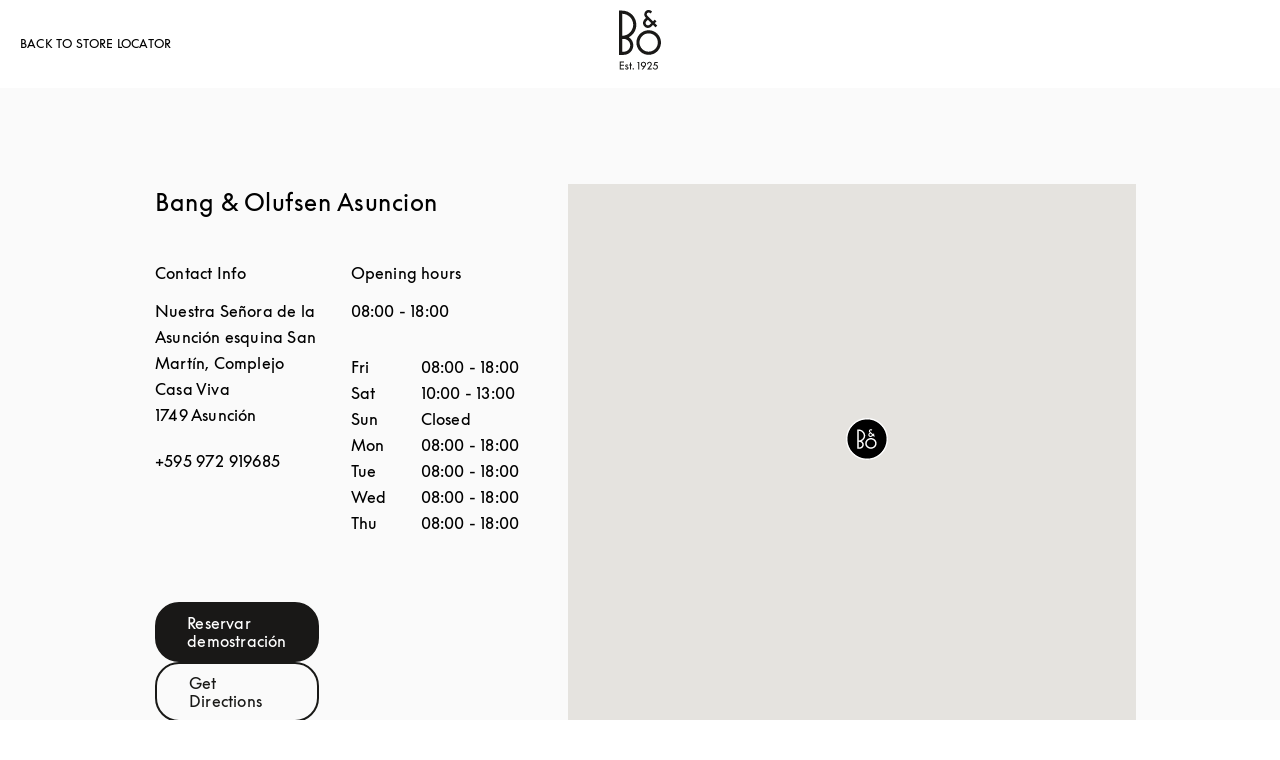

--- FILE ---
content_type: text/html; charset=utf-8
request_url: https://stores.bang-olufsen.com/en_us/paraguay/asuncion/nuestra-senora-de-la-asuncion-esquina-san-martin-complejo-casa-viva
body_size: 19478
content:
<!doctype html><html lang="en_US"><head><link rel="stylesheet" type="text/css" href="https://cloud.typography.com/6462894/6213212/css/fonts.css" /><meta http-equiv="Content-Type" content="text/html; charset=utf-8"/><meta http-equiv="X-UA-Compatible" content="IE=edge"><link rel="dns-prefetch" href="//www.yext-pixel.com"><link rel="dns-prefetch" href="//a.cdnmktg.com"><link rel="dns-prefetch" href="//a.mktgcdn.com"><link rel="dns-prefetch" href="//dynl.mktgcdn.com"><link rel="dns-prefetch" href="//dynm.mktgcdn.com"><link rel="dns-prefetch" href="//www.google-analytics.com"><meta name="viewport" content="width=device-width, initial-scale=1, maximum-scale=5"><meta name="format-detection" content="telephone=no"><meta name="msapplication-square70x70logo" content="../../../permanent-b0b701/assets/images/favicons/stores.bang-olufsen.com/windows-tile-70x70.d5ba4486.png"><meta name="msapplication-square150x150logo" content="../../../permanent-b0b701/assets/images/favicons/stores.bang-olufsen.com/windows-tile-150x150.70c53781.png"><meta name="msapplication-square310x310logo" content="../../../permanent-b0b701/assets/images/favicons/stores.bang-olufsen.com/windows-tile-310x310.bc2670e7.png"><meta name="msapplication-TileImage" content="../../../permanent-b0b701/assets/images/favicons/stores.bang-olufsen.com/windows-tile-144x144.1c971224.png"><link rel="apple-touch-icon-precomposed" sizes="152x152" href="../../../permanent-b0b701/assets/images/favicons/stores.bang-olufsen.com/apple-touch-icon-152x152-precomposed.d4258551.png"><link rel="apple-touch-icon-precomposed" sizes="120x120" href="../../../permanent-b0b701/assets/images/favicons/stores.bang-olufsen.com/apple-touch-icon-120x120-precomposed.ab5debac.png"><link rel="apple-touch-icon-precomposed" sizes="76x76" href="../../../permanent-b0b701/assets/images/favicons/stores.bang-olufsen.com/apple-touch-icon-76x76-precomposed.343dca75.png"><link rel="apple-touch-icon-precomposed" sizes="60x60" href="../../../permanent-b0b701/assets/images/favicons/stores.bang-olufsen.com/apple-touch-icon-60x60-precomposed.290bb275.png"><link rel="apple-touch-icon-precomposed" sizes="144x144" href="../../../permanent-b0b701/assets/images/favicons/stores.bang-olufsen.com/apple-touch-icon-144x144-precomposed.bfff5bcc.png"><link rel="apple-touch-icon-precomposed" sizes="114x114" href="../../../permanent-b0b701/assets/images/favicons/stores.bang-olufsen.com/apple-touch-icon-114x114-precomposed.6a6f8483.png"><link rel="apple-touch-icon-precomposed" sizes="72x72" href="../../../permanent-b0b701/assets/images/favicons/stores.bang-olufsen.com/apple-touch-icon-72x72-precomposed.1b5436d5.png"><link rel="apple-touch-icon" sizes="57x57" href="../../../permanent-b0b701/assets/images/favicons/stores.bang-olufsen.com/apple-touch-icon.3a4c060a.png"><meta name="mobile-web-app-capable" value="yes"><link rel="icon" sizes="192x192" href="../../../permanent-b0b701/assets/images/favicons/stores.bang-olufsen.com/homescreen-192x192.20f53586.png"><link rel="shortcut icon" href="../../../permanent-b0b701/assets/images/favicons/stores.bang-olufsen.com/favicon.e1958f6a.ico"><link rel="icon" type="image/png" sizes="64x64" href="../../../permanent-b0b701/assets/images/favicons/stores.bang-olufsen.com/favicon.62e2459c.png"><meta name="description" content="Visit your local Bang & Olufsen Asuncion at Nuestra Señora de la Asunción esquina San Martín, Complejo Casa Viva,  providing you with both new and refurbished iconic Bang & Olufsen speakers, TVs and  sound systems."><meta name="keywords" content="location"><meta property="og:title" content="Bang & Olufsen Asuncion: High End Televisions, Sound Systems, Loudspeakers"><meta property="og:description" content="Visit your local Bang & Olufsen Asuncion at Nuestra Señora de la Asunción esquina San Martín, Complejo Casa Viva,  providing you with both new and refurbished iconic Bang & Olufsen speakers, TVs and  sound systems."><meta property="og:image" content="https://dynl.mktgcdn.com/p/bywvh9shjNJg9OVsvT1So5hp6_iP9WscLyusjH42wSw/150x150.png"><meta property="og:type" content="website"><meta property="og:url" content="https://stores.bang-olufsen.com/es/paraguay/asuncion/nuestra-senora-de-la-asuncion-esquina-san-martin-complejo-casa-viva"><meta name="twitter:card" content="summary"><link rel="canonical" href="https://stores.bang-olufsen.com/es/paraguay/asuncion/nuestra-senora-de-la-asuncion-esquina-san-martin-complejo-casa-viva"><link rel="alternate" href="https://stores.bang-olufsen.com/da/paraguay/asuncion/nuestra-senora-de-la-asuncion-esquina-san-martin-complejo-casa-viva" hreflang="da"><link rel="alternate" href="https://stores.bang-olufsen.com/de/paraguay/asuncion/nuestra-senora-de-la-asuncion-esquina-san-martin-complejo-casa-viva" hreflang="de"><link rel="alternate" href="https://stores.bang-olufsen.com/en/paraguay/asuncion/delia-frutos-de-gonzalez" hreflang="en"><link rel="alternate" href="https://stores.bang-olufsen.com/en_us/paraguay/asuncion/nuestra-senora-de-la-asuncion-esquina-san-martin-complejo-casa-viva" hreflang="en_US"><link rel="alternate" href="https://stores.bang-olufsen.com/es/paraguay/asuncion/nuestra-senora-de-la-asuncion-esquina-san-martin-complejo-casa-viva" hreflang="es"><link rel="alternate" href="https://stores.bang-olufsen.com/fr/paraguay/asuncion/nuestra-senora-de-la-asuncion-esquina-san-martin-complejo-casa-viva" hreflang="fr"><link rel="alternate" href="https://stores.bang-olufsen.com/it/paraguay/asuncion/nuestra-senora-de-la-asuncion-esquina-san-martin-complejo-casa-viva" hreflang="it"><link rel="alternate" href="https://stores.bang-olufsen.com/ja/ハラクアイ/asuncion/nuestra-senora-de-la-asuncion-esquina-san-martin-complejo-casa-viva" hreflang="ja"><link rel="alternate" href="https://stores.bang-olufsen.com/ko/파라과이/asuncion/nuestra-senora-de-la-asuncion-esquina-san-martin-complejo-casa-viva" hreflang="ko"><link rel="alternate" href="https://stores.bang-olufsen.com/nl/paraguay/asuncion/nuestra-senora-de-la-asuncion-esquina-san-martin-complejo-casa-viva" hreflang="nl"><link rel="alternate" href="https://stores.bang-olufsen.com/no/paraguay/asuncion/nuestra-senora-de-la-asuncion-esquina-san-martin-complejo-casa-viva" hreflang="no"><link rel="alternate" href="https://stores.bang-olufsen.com/ru/парагваи/asuncion/nuestra-senora-de-la-asuncion-esquina-san-martin-complejo-casa-viva" hreflang="ru"><link rel="alternate" href="https://stores.bang-olufsen.com/sv/paraguay/asuncion/nuestra-senora-de-la-asuncion-esquina-san-martin-complejo-casa-viva" hreflang="sv"><link rel="alternate" href="https://stores.bang-olufsen.com/zh_hans/巴拉圭/asuncion/nuestra-senora-de-la-asuncion-esquina-san-martin-complejo-casa-viva" hreflang="zh_Hans"><link rel="alternate" href="https://stores.bang-olufsen.com/zh_hant/巴拉圭/asuncion/nuestra-senora-de-la-asuncion-esquina-san-martin-complejo-casa-viva" hreflang="zh_Hant"><title>Bang & Olufsen Asuncion: High End Televisions, Sound Systems, Loudspeakers</title><script type="text/javascript">window.Yext = (function(Yext){Yext.BaseUrl = "../../../"; return Yext})(window.Yext || {});</script><script type="text/javascript">window.Yext = (function(Yext){Yext.IsStaging = false; return Yext})(window.Yext || {});</script><script type="text/javascript">window.Yext = (function(Yext){Yext["locale"] = "en_US"; return Yext;})(window.Yext || {});</script><script id="monitoring-data" type="text/data">{"isStaging":false,"siteDomain":"stores.bang-olufsen.com","siteId":1361,"soyTemplateName":"entity.layout"}</script><script>var dataLayer = window.dataLayer = window.dataLayer || []; window.gtag = function () {dataLayer.push(arguments);}; gtag('consent', 'default', {'ad_storage': 'denied', 'analytics_storage': 'denied', wait_for_update: 500,}); gtag('set', 'ads_data_redaction', true);</script><script id="CookieConsent" src="https://policy.app.cookieinformation.com/uc.js" data-culture="EN_US" type="text/javascript"></script><script>(function(w, d, s, l, i) {w[l] = w[l] || []; w[l].push({'gtm.start': new Date().getTime(), event: 'gtm.js',}); var f = d.getElementsByTagName(s)[0], j = d.createElement(s), dl = l != 'dataLayer' ? '&l=' + l : ''; j.async = true; j.src = 'https://www.googletagmanager.com/gtm.js?id=' + i + dl; f.parentNode.insertBefore(j, f);})(window, document, 'script', 'dataLayer', 'GTM-5ZFDPC');</script><meta name="geo.position" content="-25.282167865263055;-57.57097944838824"><meta name="geo.placename" content="Asunción,"><meta name="geo.region" content="Paraguay-"><link rel="stylesheet" type="text/css" href="../../../permanent-b0b701/stores.bang-olufsen.com/entity/main.dea29a1e.css" data-webpack-inline><script src="../../../permanent-b0b701/stores.bang-olufsen.com/entity/main.47ad22f7.js" async defer data-webpack-inline></script><link id="page-url" itemprop="url" href="https://stores.bang-olufsen.com/en_us/paraguay/asuncion/nuestra-senora-de-la-asuncion-esquina-san-martin-complejo-casa-viva"><link rel="preload" href="https://www.google-analytics.com/analytics.js" as="script"><script>window.ga = window.ga || function() {(ga.q=ga.q||[]).push(arguments)}; ga.l=+new Date;</script><script type="text/javascript" id="BypassPagespeed-4903703f-js">!function(e){var t={};function n(r){if(t[r])return t[r].exports;var o=t[r]={i:r,l:!1,exports:{}};return e[r].call(o.exports,o,o.exports,n),o.l=!0,o.exports}n.m=e,n.c=t,n.d=function(e,t,r){n.o(e,t)||Object.defineProperty(e,t,{enumerable:!0,get:r})},n.r=function(e){"undefined"!=typeof Symbol&&Symbol.toStringTag&&Object.defineProperty(e,Symbol.toStringTag,{value:"Module"}),Object.defineProperty(e,"__esModule",{value:!0})},n.t=function(e,t){if(1&t&&(e=n(e)),8&t)return e;if(4&t&&"object"==typeof e&&e&&e.__esModule)return e;var r=Object.create(null);if(n.r(r),Object.defineProperty(r,"default",{enumerable:!0,value:e}),2&t&&"string"!=typeof e)for(var o in e)n.d(r,o,function(t){return e[t]}.bind(null,o));return r},n.n=function(e){var t=e&&e.__esModule?function(){return e.default}:function(){return e};return n.d(t,"a",t),t},n.o=function(e,t){return Object.prototype.hasOwnProperty.call(e,t)},n.p="permanent-b0b701/",n(n.s=355)}({138:function(e,t,n){"use strict";n.d(t,"a",function(){return r});var r=function(e){var t=document.getElementsByTagName("script")[0],n=document.createElement("script");n.async=1,n.src=e,t.parentNode.insertBefore(n,t)}},355:function(e,t,n){"use strict";n.r(t);var r=n(56),o=n(138);r.b.fromWindow().isGooglePageSpeed()||Object(o.a)("https://www.google-analytics.com/analytics.js")},56:function(e,t,n){"use strict";function r(e){"complete"===document.readyState||"loaded"===document.readyState||"interactive"===document.readyState?e.bind(this)():document.addEventListener("DOMContentLoaded",e.bind(this))}n.d(t,"a",function(){return r}),n.d(t,"b",function(){return o});var o=function(){function e(e){this.userAgent=e}return e.fromWindow=function(){return new this(window.navigator.userAgent)},e.prototype.isGooglePageSpeed=function(){return this.userAgent.indexOf("Google Page Speed Insights")>-1},e}()}});</script><script>(function () {ga('create', {'name': 'yext', 'trackingId': '', 'cookieDomain': 'auto'});})();</script><script>(function () {ga('yext.send', {"dimension1":"location","dimension2":null,"dimension3":"Asunción","dimension4":"Nuestra Señora de la Asunción esquina San Martín, Complejo Casa Viva","dimension5":"1749","dimension6":"PY","hitType":"pageview"});})();</script><script>(function(w,d,y){w['YextAnalyticsObject']=y; w[y]=w[y]||function(){(w[y].q=w[y].q||[]).push(arguments)}; w[y]('create',2103552,1361,false);})(window, document, 'ya');</script><script>ya('set',{"ids":13085677,"pageSetId":"Locations"});ya('pageview');</script><script>ga('yext.send', 'event', 'Geo', 'StateList Directory (count = 1)', 'Asunción, ');</script><script>(function(w,d,s,l,i){w[l]=w[l]||[];w[l].push({'gtm.start': new Date().getTime(),event:'gtm.js'});var f=d.getElementsByTagName(s)[0], j=d.createElement(s),dl=l!='dataLayer'?'&l='+l:'';j.async=true;j.src= 'https://www.googletagmanager.com/gtm.js?id='+i+dl;f.parentNode.insertBefore(j,f);})(window,document,'script','dataLayer','GTM-5ZFDPC');</script></head><body class="Text"><noscript><iframe src="https://www.googletagmanager.com/ns.html?id=GTM-5ZFDPC" height="0" width="0" style="display:none;visibility:hidden"></iframe></noscript><header class="HeaderLocation" data-ya-scope="header"><div class="HeaderLocation-container"><div class="HeaderLocation-top"><div class="HeaderLocation-searchLinkWrapper"><a class="HeaderLocation-searchLink" href="../../../en_us/search" data-ya-track="toLocator"><span class="HeaderLocation-searchLinkText HeaderLocation-searchLinkText--desktop">Back to Store Locator</span><img class="HeaderLocation-searchLinkImg HeaderLocation-searchLinkText--mobile" src="../../../permanent-b0b701/assets/images/icons/arrow-black.225dec83.svg" alt=""></a></div><div class="HeaderLocation-logoWrapper"><a class="HeaderLocation-logoLink" href="https://www.bang-olufsen.com/en" data-ya-track="logo"target="_blank" rel="noopener noreferrer"><span class="sr-only">Bang &amp; Olufsen - Exist to Create</span><svg xmlns="http://www.w3.org/2000/svg" width="42" height="60" viewBox="0 0 42 60" fill="none" class="Header-logoImage"><path fill-rule="evenodd" clip-rule="evenodd" d="M3.19529 41.7255H4.68588C5.53229 41.7374 6.37869 41.5827 7.16562 41.2726C7.95255 40.9633 8.66811 40.4865 9.27569 39.8909C9.88418 39.2952 10.3609 38.5805 10.694 37.8073C11.028 37.0332 11.1945 36.1877 11.1945 35.3303C11.1945 34.4729 11.028 33.6393 10.694 32.8533C10.36 32.0673 9.88327 31.3646 9.27569 30.7698C8.66811 30.1741 7.95255 29.7102 7.16562 29.4009C6.37869 29.0916 5.53229 28.9361 4.68588 28.948H3.19529V41.7246V41.7255ZM10.9438 7.00275C8.8932 4.94301 6.10327 3.78732 3.20627 3.78732V25.7563C5.37582 25.7563 7.49778 25.1012 9.29856 23.8869C11.0984 22.6727 12.5058 20.9579 13.3403 18.9567C14.1629 16.9446 14.3889 14.7412 13.9597 12.6101C13.5306 10.479 12.4929 8.52536 10.9557 6.98993L10.9438 7.00183V7.00275ZM17.3344 14.7668C17.3344 17.339 16.6426 19.8516 15.3195 22.0541C13.9963 24.2566 12.1004 26.0546 9.83569 27.2579C11.588 28.3651 12.923 30.0085 13.6624 31.9493C14.3898 33.8901 14.4731 36.0102 13.9003 37.9986C13.3165 39.9869 12.1123 41.7374 10.4552 42.9754C8.79804 44.2135 6.78314 44.8924 4.70876 44.8805H0V0.608497H3.14771C5.00706 0.608497 6.85542 0.977255 8.57203 1.68C10.2886 2.39464 11.8506 3.43046 13.1737 4.75176C14.485 6.06118 15.5345 7.6332 16.2492 9.34797C16.9647 11.0627 17.3344 12.9084 17.3344 14.7659V14.7668ZM29.6608 41.677C27.849 41.677 26.0839 41.1289 24.5824 40.1288C23.0799 39.1167 21.9123 37.6875 21.2205 36.0203C20.5288 34.3531 20.3503 32.5075 20.7081 30.7332C21.0659 28.959 21.9361 27.3275 23.2116 26.0537C24.4872 24.78 26.1205 23.9107 27.8966 23.5529C29.6727 23.1961 31.5092 23.3864 33.1782 24.0773C34.8472 24.7681 36.2774 25.9467 37.2793 27.4473C38.2813 28.948 38.8175 30.7222 38.8175 32.5203C38.8175 33.7226 38.5906 34.914 38.1258 36.0331C37.6609 37.1403 36.9929 38.1523 36.1346 39.0097C35.2763 39.8552 34.2753 40.5341 33.1544 40.9861C32.0454 41.4391 30.8421 41.677 29.6379 41.6651L29.6617 41.677H29.6608ZM38.3875 23.8403C36.3725 21.8281 33.7263 20.5773 30.8888 20.3037C28.0512 20.0301 25.2137 20.7438 22.842 22.3277C20.4812 23.9116 18.7289 26.2688 17.9063 28.9837C17.0837 31.7105 17.2264 34.6276 18.3235 37.2592C19.4207 39.8909 21.3871 42.0577 23.8906 43.3918C26.3941 44.725 29.303 45.166 32.0929 44.606C34.8829 44.046 37.3983 42.5463 39.2101 40.3429C41.0218 38.1404 42 35.3889 42 32.5431C42 30.9235 41.6898 29.3158 41.0584 27.828C40.439 26.3273 39.5322 24.9703 38.3765 23.8393H38.3884L38.3875 23.8403ZM27.2771 11.2778L28.8034 9.75333L32.2247 13.1353C32.0701 13.2899 31.414 13.9689 30.6746 14.6835C30.3407 15.0166 29.9115 15.2435 29.4467 15.3268C28.9818 15.422 28.5051 15.3744 28.0641 15.1959C27.623 15.0175 27.2533 14.7073 26.9907 14.3267C26.7281 13.9341 26.5854 13.4812 26.5735 13.0044C26.5735 12.3612 26.8361 11.7426 27.2771 11.2778ZM24.0342 13.0639C24.0342 13.7072 24.1651 14.3376 24.4158 14.9214C24.6665 15.5052 25.0353 16.0405 25.4892 16.4816C25.9778 16.994 26.5744 17.3865 27.2295 17.6363C27.8856 17.8861 28.6003 17.9813 29.3039 17.9218C30.5081 17.8148 31.6409 17.3024 32.5111 16.4688L32.7261 16.2546C33.3218 15.6471 33.6915 15.2783 34.0493 14.9333L36.5052 17.339L38.2337 15.6004L38.2575 15.5528L35.8373 13.1234L37.5658 11.3967L35.7659 9.5868L34.0374 11.3135C34.0374 11.3135 28.9946 6.25242 28.3742 5.62196C28.1958 5.45542 28.0522 5.2651 27.9689 5.03817C27.8737 4.81216 27.8261 4.57333 27.838 4.33542C27.838 4.10941 27.8737 3.88248 27.9689 3.66837C28.0522 3.45425 28.183 3.26392 28.3505 3.09647C28.6963 2.7515 29.1493 2.56026 29.626 2.54837C29.8648 2.54837 30.0908 2.59595 30.3178 2.67922C30.5328 2.77438 30.735 2.90523 30.9016 3.07176L31.4021 3.57229L33.202 1.77425L32.6895 1.26183C32.2842 0.857386 31.7956 0.523399 31.2593 0.309281C30.6993 0.107059 30.1146 0 29.5427 0C28.9708 0 28.398 0.13085 27.8618 0.368758C27.3375 0.594771 26.8608 0.940654 26.4554 1.35699C25.6923 2.1668 25.2631 3.2383 25.2512 4.34549C25.2512 6.15543 26.277 7.26261 27.0035 7.94157L25.4654 9.43033C24.5357 10.4067 24.0233 11.6923 24.0233 13.0383" fill="#191817"/><path d="M0.754913 51.5905H4.99243V52.5897H1.80629V54.8077H4.93936V55.8069H1.80629V58.5191H4.99243V59.5183H0.754913V51.5905Z" fill="#191817"/><path d="M8.32953 55.7227C8.25633 55.4601 8.03489 55.2707 7.75123 55.2707C7.44653 55.2707 7.20405 55.4812 7.20405 55.7758C7.20405 55.9863 7.28823 56.1647 7.6881 56.323L8.44483 56.6277C8.9911 56.8482 9.4962 57.3533 9.4962 58.089C9.4962 58.962 8.74954 59.6455 7.78235 59.6455C6.89934 59.6455 6.17372 59.0983 6.0264 58.3526L6.9515 58.1531C7.04574 58.4999 7.38248 58.7414 7.78235 58.7414C8.18221 58.7414 8.49699 58.4788 8.49699 58.111C8.49699 57.8484 8.32862 57.6269 8.02391 57.5116L7.24614 57.1959C6.58365 56.9333 6.20483 56.4392 6.20483 55.7978C6.20483 54.999 6.88836 54.3676 7.75032 54.3676C8.45489 54.3676 9.04326 54.7986 9.23267 55.3979L8.32862 55.7237L8.32953 55.7227Z" fill="#191817"/><path d="M11.0472 59.5183V55.386H10.1322V54.492H11.0472V52.5677H12.0464V54.492H13.1079V55.386H12.0464V59.5183H11.0472Z" fill="#191817"/><path d="M14.3038 59.6446C13.8939 59.6446 13.5681 59.3188 13.5681 58.9089C13.5681 58.4989 13.8939 58.1732 14.3038 58.1732C14.7137 58.1732 15.0395 58.4989 15.0395 58.9089C15.0395 59.3188 14.7137 59.6446 14.3038 59.6446Z" fill="#191817"/><path d="M19.309 52.8834H18.4681V51.9052H20.3293V59.5174H19.309V52.8825V52.8834Z" fill="#191817"/><path d="M24.3856 56.9004C22.9344 56.9004 21.8309 55.7648 21.8309 54.3456C21.8309 52.9264 22.9875 51.7909 24.4598 51.7909C25.932 51.7909 27.0777 52.9264 27.0777 54.3456C27.0777 55.376 26.4893 56.1116 25.6475 57.2582L23.9968 59.5183H22.7459L24.7224 56.8684C24.6171 56.8894 24.5019 56.9004 24.3856 56.9004ZM24.4598 52.7471C23.5658 52.7471 22.8822 53.4407 22.8822 54.3456C22.8822 55.2506 23.5658 55.9433 24.4598 55.9433C25.3537 55.9433 26.0373 55.2497 26.0373 54.3456C26.0373 53.4416 25.3437 52.7471 24.4598 52.7471Z" fill="#191817"/><path d="M32.8488 58.5401V59.5183H28.033L30.5777 56.3111C31.2923 55.4071 31.7242 54.923 31.7242 54.0611C31.7242 53.3144 31.1669 52.7571 30.4313 52.7571C29.6956 52.7571 29.1383 53.3354 29.1383 54.1031V54.2084H28.0659V54.1031C28.0659 52.8203 29.0862 51.7799 30.4313 51.7799C31.7764 51.7799 32.7966 52.8001 32.7966 54.0611C32.7966 55.1335 32.2394 55.7639 31.3243 56.9315L30.0524 58.5401H32.8497H32.8488Z" fill="#191817"/><path d="M36.3662 54.4079C37.8174 54.4079 38.963 55.5645 38.963 57.0157C38.963 58.4669 37.7543 59.6446 36.2188 59.6446C34.957 59.6446 33.9477 58.7927 33.6741 57.6361L34.6102 57.4046C34.7996 58.1513 35.4301 58.6875 36.2188 58.6875C37.176 58.6875 37.9116 57.9618 37.9116 57.0157C37.9116 56.0696 37.1549 55.3439 36.1557 55.3439C35.5143 55.3439 34.9469 55.5754 34.526 55.9643L35.5564 51.9062H38.6794V52.8843H36.314L35.9251 54.4509C36.0724 54.4188 36.2198 54.4088 36.3671 54.4088L36.3662 54.4079Z" fill="#191817"/></svg></a></div></div></div></header><main id="main" class="Main Main--location" itemscope itemtype="https://schema.org/ElectronicsStore" itemid="https://stores.bang-olufsen.com/#13085677" itemref="page-url"><div class="Main-content"><link itemprop="image" href="//dynl.mktgcdn.com/p/bywvh9shjNJg9OVsvT1So5hp6_iP9WscLyusjH42wSw/150x150.png"><div class="Core" data-ya-scope="core" data-header-target="Contact" data-target-display="Contact"><div class="Core-container l-container-no-padding"><h1 class="Core-title Heading--redesignLead l-visible-only-xs Core-title--tablet" itemprop="name">Bang &amp; Olufsen Asuncion</h1><div class="l-col-md-5-up Core-colLeftWrapper"><h1 class="Core-title Heading--redesignLead l-hidden-xs Core-title--desktop" itemprop="name">Bang &amp; Olufsen Asuncion</h1><div class="Core-colLeft"><div class="Core-col"><h2 class="Core-heading Heading--redesignFlag">Contact Info</h2><div class="Core-address"><span class="coordinates" itemprop="geo" itemscope itemtype="http://schema.org/GeoCoordinates"><meta itemprop="latitude" content="-25.282167865263055"><meta itemprop="longitude" content="-57.57097944838824"></span><address class="c-address" id="address" itemscope itemtype="http://schema.org/PostalAddress" itemprop="address" data-country="PY"><meta itemprop="addressLocality" content="Asunción" /><meta itemprop="streetAddress" content="Nuestra Señora de la Asunción esquina San Martín, Complejo Casa Viva" /><div class=c-AddressRow><span class="c-address-street-1">Nuestra Señora de la Asunción esquina San Martín, Complejo Casa Viva</span> </div><div class=c-AddressRow><span class="c-address-postal-code" itemprop="postalCode">1749</span> <span class="c-address-city">Asunción</span> </div><div class=c-AddressRow><abbr title="Paraguay" aria-label="Paraguay" class="c-address-country-name c-address-country-py" itemprop="addressCountry">PY</abbr></div></address></div><div class="Core-phone"><a class="Core-phoneLink" href="tel:+595 972 919685" data-ya-track="telephone">+595 972 919685</a></div><div class="Core-links"></div><div class="Core-ctas Core-ctas--desktop"><a class="Core-cta Core-cta--primary Button--primary" href="https://www.bang-olufsen.com/es/find-store/PYOU000001" data-ya-track="cta">Reservar demostración</a><div class="c-get-directions"><div class="c-get-directions-button-wrapper"><a class="c-get-directions-button Core-cta Core-cta--secondary Button--primary" href='http://maps.google.com/?q=Nuestra+Se%C3%B1ora+de+la+Asunci%C3%B3n+esquina+San+Mart%C3%ADn%2C+Complejo+Casa+Viva%2C+Asunci%C3%B3n%2C++1749+PY&output=classic'target="_blank" rel="noopener noreferrer"data-ga-category="Get Directions"data-ya-track="directions">Get Directions</a></div></div></div></div><div class="Core-col"><h2 class="Core-heading Heading--redesignFlag">Opening hours</h2><div><span class="c-location-hours-today js-location-hours" data-days='[{"day":"MONDAY","intervals":[{"end":1800,"start":800}],"isClosed":false},{"day":"TUESDAY","intervals":[{"end":1800,"start":800}],"isClosed":false},{"day":"WEDNESDAY","intervals":[{"end":1800,"start":800}],"isClosed":false},{"day":"THURSDAY","intervals":[{"end":1800,"start":800}],"isClosed":false},{"day":"FRIDAY","intervals":[{"end":1800,"start":800}],"isClosed":false},{"day":"SATURDAY","intervals":[{"end":1300,"start":1000}],"isClosed":false},{"day":"SUNDAY","intervals":[],"isClosed":true}]' data-showOpenToday=""data-disableTodayFirst=""><span class="c-location-hours-today-details-row js-day-of-week-row" data-day-of-week-start-index="0" data-day-of-week-end-index="0"><span class="c-location-hours-today-day-status"></span> <span class="c-location-hours-today-day-hours"><span class="c-location-hours-today-day-hours-intervals-instance js-location-hours-interval-instance" data-twenty-four-hour-clock="true" data-open-interval-start="800" data-open-interval-end="1800" data-midnight-text="Open until midnight" data-open-until-text="&lt;span class=&#34;Core-openText&#34;&gt;Open - Closes at&lt;/span&gt;"data-close-at-text="Closed at"><span class="c-location-hours-today-day-hours-intervals-instance-open">08:00</span><span class="c-location-hours-today-day-hours-intervals-instance-separator" aria-label="To"> - </span><span class="c-location-hours-today-day-hours-intervals-instance-close">18:00</span></span></span></span><span class="c-location-hours-today-details-row js-day-of-week-row" data-day-of-week-start-index="1" data-day-of-week-end-index="1"><span class="c-location-hours-today-day-status"></span> <span class="c-location-hours-today-day-hours"><span class="c-location-hours-today-day-hours-intervals-instance js-location-hours-interval-instance" data-twenty-four-hour-clock="true" data-open-interval-start="800" data-open-interval-end="1800" data-midnight-text="Open until midnight" data-open-until-text="&lt;span class=&#34;Core-openText&#34;&gt;Open - Closes at&lt;/span&gt;"data-close-at-text="Closed at"><span class="c-location-hours-today-day-hours-intervals-instance-open">08:00</span><span class="c-location-hours-today-day-hours-intervals-instance-separator" aria-label="To"> - </span><span class="c-location-hours-today-day-hours-intervals-instance-close">18:00</span></span></span></span><span class="c-location-hours-today-details-row js-day-of-week-row" data-day-of-week-start-index="2" data-day-of-week-end-index="2"><span class="c-location-hours-today-day-status"></span> <span class="c-location-hours-today-day-hours"><span class="c-location-hours-today-day-hours-intervals-instance js-location-hours-interval-instance" data-twenty-four-hour-clock="true" data-open-interval-start="800" data-open-interval-end="1800" data-midnight-text="Open until midnight" data-open-until-text="&lt;span class=&#34;Core-openText&#34;&gt;Open - Closes at&lt;/span&gt;"data-close-at-text="Closed at"><span class="c-location-hours-today-day-hours-intervals-instance-open">08:00</span><span class="c-location-hours-today-day-hours-intervals-instance-separator" aria-label="To"> - </span><span class="c-location-hours-today-day-hours-intervals-instance-close">18:00</span></span></span></span><span class="c-location-hours-today-details-row js-day-of-week-row" data-day-of-week-start-index="3" data-day-of-week-end-index="3"><span class="c-location-hours-today-day-status"></span> <span class="c-location-hours-today-day-hours"><span class="c-location-hours-today-day-hours-intervals-instance js-location-hours-interval-instance" data-twenty-four-hour-clock="true" data-open-interval-start="800" data-open-interval-end="1800" data-midnight-text="Open until midnight" data-open-until-text="&lt;span class=&#34;Core-openText&#34;&gt;Open - Closes at&lt;/span&gt;"data-close-at-text="Closed at"><span class="c-location-hours-today-day-hours-intervals-instance-open">08:00</span><span class="c-location-hours-today-day-hours-intervals-instance-separator" aria-label="To"> - </span><span class="c-location-hours-today-day-hours-intervals-instance-close">18:00</span></span></span></span><span class="c-location-hours-today-details-row js-day-of-week-row" data-day-of-week-start-index="4" data-day-of-week-end-index="4"><span class="c-location-hours-today-day-status"></span> <span class="c-location-hours-today-day-hours"><span class="c-location-hours-today-day-hours-intervals-instance js-location-hours-interval-instance" data-twenty-four-hour-clock="true" data-open-interval-start="800" data-open-interval-end="1800" data-midnight-text="Open until midnight" data-open-until-text="&lt;span class=&#34;Core-openText&#34;&gt;Open - Closes at&lt;/span&gt;"data-close-at-text="Closed at"><span class="c-location-hours-today-day-hours-intervals-instance-open">08:00</span><span class="c-location-hours-today-day-hours-intervals-instance-separator" aria-label="To"> - </span><span class="c-location-hours-today-day-hours-intervals-instance-close">18:00</span></span></span></span><span class="c-location-hours-today-details-row js-day-of-week-row" data-day-of-week-start-index="5" data-day-of-week-end-index="5"><span class="c-location-hours-today-day-status"></span> <span class="c-location-hours-today-day-hours"><span class="c-location-hours-today-day-hours-intervals-instance js-location-hours-interval-instance" data-twenty-four-hour-clock="true" data-open-interval-start="1000" data-open-interval-end="1300" data-midnight-text="Open until midnight" data-open-until-text="&lt;span class=&#34;Core-openText&#34;&gt;Open - Closes at&lt;/span&gt;"data-close-at-text="Closed at"><span class="c-location-hours-today-day-hours-intervals-instance-open">10:00</span><span class="c-location-hours-today-day-hours-intervals-instance-separator" aria-label="To"> - </span><span class="c-location-hours-today-day-hours-intervals-instance-close">13:00</span></span></span></span><span class="c-location-hours-today-details-row js-day-of-week-row" data-day-of-week-start-index="6" data-day-of-week-end-index="6"><span class="c-location-hours-today-day-status">Closed Today  </span> <span class="c-location-hours-today-day-hours"></span></span></span><div class="c-location-hours"><h4 class="c-location-hours-title" aria-level="4">Store Hours:</h4><div class="c-location-hours-details-wrapper js-location-hours" data-days='[{"day":"MONDAY","intervals":[{"end":1800,"start":800}],"isClosed":false},{"day":"TUESDAY","intervals":[{"end":1800,"start":800}],"isClosed":false},{"day":"WEDNESDAY","intervals":[{"end":1800,"start":800}],"isClosed":false},{"day":"THURSDAY","intervals":[{"end":1800,"start":800}],"isClosed":false},{"day":"FRIDAY","intervals":[{"end":1800,"start":800}],"isClosed":false},{"day":"SATURDAY","intervals":[{"end":1300,"start":1000}],"isClosed":false},{"day":"SUNDAY","intervals":[],"isClosed":true}]' data-showOpenToday=""data-disableTodayFirst=""><table class="c-location-hours-details"><thead class = "sr-only"><tr><th>Day of the Week</th><th>Hours</th></tr></thead><tbody><tr class="c-location-hours-details-row" itemprop="openingHours" content="Mo 08:00-18:00"><td class="c-location-hours-details-row-day">Mon</td><td class="c-location-hours-details-row-intervals"><span class="c-location-hours-details-row-intervals-instance "><span class="c-location-hours-details-row-intervals-instance-open">08:00</span><span class="c-location-hours-details-row-intervals-instance-separator" aria-label="To"> - </span><span class="c-location-hours-details-row-intervals-instance-close">18:00</span></span></td></tr><tr class="c-location-hours-details-row" itemprop="openingHours" content="Tu 08:00-18:00"><td class="c-location-hours-details-row-day">Tue</td><td class="c-location-hours-details-row-intervals"><span class="c-location-hours-details-row-intervals-instance "><span class="c-location-hours-details-row-intervals-instance-open">08:00</span><span class="c-location-hours-details-row-intervals-instance-separator" aria-label="To"> - </span><span class="c-location-hours-details-row-intervals-instance-close">18:00</span></span></td></tr><tr class="c-location-hours-details-row" itemprop="openingHours" content="We 08:00-18:00"><td class="c-location-hours-details-row-day">Wed</td><td class="c-location-hours-details-row-intervals"><span class="c-location-hours-details-row-intervals-instance "><span class="c-location-hours-details-row-intervals-instance-open">08:00</span><span class="c-location-hours-details-row-intervals-instance-separator" aria-label="To"> - </span><span class="c-location-hours-details-row-intervals-instance-close">18:00</span></span></td></tr><tr class="c-location-hours-details-row" itemprop="openingHours" content="Th 08:00-18:00"><td class="c-location-hours-details-row-day">Thu</td><td class="c-location-hours-details-row-intervals"><span class="c-location-hours-details-row-intervals-instance "><span class="c-location-hours-details-row-intervals-instance-open">08:00</span><span class="c-location-hours-details-row-intervals-instance-separator" aria-label="To"> - </span><span class="c-location-hours-details-row-intervals-instance-close">18:00</span></span></td></tr><tr class="c-location-hours-details-row" itemprop="openingHours" content="Fr 08:00-18:00"><td class="c-location-hours-details-row-day">Fri</td><td class="c-location-hours-details-row-intervals"><span class="c-location-hours-details-row-intervals-instance "><span class="c-location-hours-details-row-intervals-instance-open">08:00</span><span class="c-location-hours-details-row-intervals-instance-separator" aria-label="To"> - </span><span class="c-location-hours-details-row-intervals-instance-close">18:00</span></span></td></tr><tr class="c-location-hours-details-row" itemprop="openingHours" content="Sa 10:00-13:00"><td class="c-location-hours-details-row-day">Sat</td><td class="c-location-hours-details-row-intervals"><span class="c-location-hours-details-row-intervals-instance "><span class="c-location-hours-details-row-intervals-instance-open">10:00</span><span class="c-location-hours-details-row-intervals-instance-separator" aria-label="To"> - </span><span class="c-location-hours-details-row-intervals-instance-close">13:00</span></span></td></tr><tr class="c-location-hours-details-row" itemprop="openingHours" content="Su Closed"><td class="c-location-hours-details-row-day">Sun</td><td class="c-location-hours-details-row-intervals">Closed</td></tr></tbody></table></div></div></div></div><div class="Core-ctas Core-ctas--mobile"><a class="Core-cta Core-cta--primary Button--primary" href="https://www.bang-olufsen.com/es/find-store/PYOU000001" data-ya-track="cta">Reservar demostración</a><div class="c-get-directions"><div class="c-get-directions-button-wrapper"><a class="c-get-directions-button Core-cta Core-cta--secondary Button--primary" href='http://maps.google.com/?q=Nuestra+Se%C3%B1ora+de+la+Asunci%C3%B3n+esquina+San+Mart%C3%ADn%2C+Complejo+Casa+Viva%2C+Asunci%C3%B3n%2C++1749+PY&output=classic'target="_blank" rel="noopener noreferrer"data-ga-category="Get Directions"data-ya-track="directions">Get Directions</a></div></div></div></div></div><div class="Core-colRight l-col-md-7-up"><div class="location-map-wrapper" id="schema-location" itemprop="location" itemscope itemtype="http://schema.org/Place" itemref="address location-name"><span class="coordinates" itemprop="geo" itemscope itemtype="http://schema.org/GeoCoordinates"><meta itemprop="latitude" content="-25.282167865263055"><meta itemprop="longitude" content="-57.57097944838824"></span><link itemprop="hasMap" href="//maps.googleapis.com/maps/api/staticmap?center=-25.282167865263055%2C-57.57097944838824&channel=stores.bang-olufsen.com&client=gme-yextinc&maptype=roadmap&markers=color%3Ared%7C-25.282167865263055%2C-57.57097944838824&sensor=false&size=350x350&zoom=13&signature=L7xctgJ_Lv2II8EV9bwdrcf7UC0="><div class="c-map-with-pins"><div id="geo-border"></div><div id="dir-map" class="dir-map js-map-not-ready"></div></div><script id="js-map-config-dir-map" class="js-map-config" type="text/data">{"config": {"apiID":"gme-yextinc","baseUrl":"../../../","channelId":"stores.bang-olufsen.com","disableMapControl":true,"extraData":null,"linkToGetDirections":true,"mapId":"dir-map","mapboxMapIdentifier":null,"maxNumberOfLocationsToDisplay":1,"provider":"Google","source":null,"zoom":12}, "entities": [{"altTagText":"Bang \u0026amp; Olufsen at Nuestra Señora de la Asunción esquina San Martín, Complejo Casa Viva Asunción, ","get_directions_url":"http://maps.google.com/?q=Nuestra+Se%C3%B1ora+de+la+Asunci%C3%B3n+esquina+San+Mart%C3%ADn%2C+Complejo+Casa+Viva%2C+Asunci%C3%B3n%2C++1749+PY\u0026output=classic","profile":{"address":{"city":"Asunción","countryCode":"PY","extraDescription":null,"line1":"Nuestra Señora de la Asunción esquina San Martín, Complejo Casa Viva","line2":null,"line3":null,"postalCode":"1749","region":null,"sublocality":null},"addressHidden":false,"c_aboutUsSection":{"localisedCopy":"Como distribuidor local de Bang \u0026 Olufsen, nuestra especialidad es proporcionarle una experiencia acogedora, distendida y útil, tanto si necesita que le expliquen cómo mejorar su experiencia, como si desea comprar un producto Bang \u0026 Olufsen o echar un vistazo a nuestra gama de altavoces, televisores, equipos de sonido u otros dispositivos.","productTierCopy":"En la tienda Bang \u0026 Olufsen de Asuncion le brindamos la oportunidad de descubrir todos los productos principales de Bang \u0026 Olufsen. {{c_newsletterSignupLink}} local y global para recibir noticias sobre productos así como invitaciones especiales.","sectionTitle":"Acerca de nosotros"},"c_activeInSearch":true,"c_cTASection":{"cta":{"ctaText":"Reservar demostración","ctaUrl":"https://www.bang-olufsen.com/es/find-store/PYOU000001"},"image":null,"sectionDescription":"Su nuevo televisor o conjunto de altavoces deben encajar a la perfección en su hogar. Podemos ayudarle a tomar la mejor decisión.","sectionTitle":"Descubra la experiencia en nuestra tienda"},"c_carouselSection":{"carouselContent":[{"productImage":{"image":{"alternateText":"Beolab 28 altavoces estéreo para el hogar.","height":950,"sourceUrl":"https://a.mktgcdn.com/p/DR9KougTlDnpOcRXDjMa0L2DWExyBnP9acBw-LTUIiU/1900x950.jpg","thumbnails":[{"height":950,"url":"//dynl.mktgcdn.com/p/DR9KougTlDnpOcRXDjMa0L2DWExyBnP9acBw-LTUIiU/1900x950.jpg","width":1900},{"height":310,"url":"//dynl.mktgcdn.com/p/DR9KougTlDnpOcRXDjMa0L2DWExyBnP9acBw-LTUIiU/619x310.jpg","width":619},{"height":300,"url":"//dynl.mktgcdn.com/p/DR9KougTlDnpOcRXDjMa0L2DWExyBnP9acBw-LTUIiU/600x300.jpg","width":600},{"height":98,"url":"//dynl.mktgcdn.com/p/DR9KougTlDnpOcRXDjMa0L2DWExyBnP9acBw-LTUIiU/196x98.jpg","width":196}],"url":"//dynl.mktgcdn.com/p/DR9KougTlDnpOcRXDjMa0L2DWExyBnP9acBw-LTUIiU/1900x950.jpg","width":1900}},"productTitle":"Cada película, un acontecimiento memorable","productUrl":null},{"productImage":{"image":{"alternateText":"Sistemas de cine en casa","height":1080,"sourceUrl":"https://a.mktgcdn.com/p/pZlesemeZCozpdpMA1b7T6OEpXfxwPBE9IaLu2qloEQ/1920x1080.png","thumbnails":[{"height":1080,"url":"//dynl.mktgcdn.com/p/pZlesemeZCozpdpMA1b7T6OEpXfxwPBE9IaLu2qloEQ/1920x1080.png","width":1920},{"height":1069,"url":"//dynl.mktgcdn.com/p/pZlesemeZCozpdpMA1b7T6OEpXfxwPBE9IaLu2qloEQ/1900x1069.png","width":1900},{"height":348,"url":"//dynl.mktgcdn.com/p/pZlesemeZCozpdpMA1b7T6OEpXfxwPBE9IaLu2qloEQ/619x348.png","width":619},{"height":338,"url":"//dynl.mktgcdn.com/p/pZlesemeZCozpdpMA1b7T6OEpXfxwPBE9IaLu2qloEQ/600x338.png","width":600},{"height":110,"url":"//dynl.mktgcdn.com/p/pZlesemeZCozpdpMA1b7T6OEpXfxwPBE9IaLu2qloEQ/196x110.png","width":196}],"url":"//dynl.mktgcdn.com/p/pZlesemeZCozpdpMA1b7T6OEpXfxwPBE9IaLu2qloEQ/1920x1080.png","width":1920}},"productTitle":"Beolab 28, una experiencia estéreo en sintonía","productUrl":null},{"productImage":{"image":{"alternateText":"Over-ear headphones","height":960,"sourceUrl":"https://a.mktgcdn.com/p/MRLM0yaYZD4tDYh8nMqEbImPRQJo_2pyC_x1eyvo3-c/1920x960.png","thumbnails":[{"height":960,"url":"//dynl.mktgcdn.com/p/MRLM0yaYZD4tDYh8nMqEbImPRQJo_2pyC_x1eyvo3-c/1920x960.png","width":1920},{"height":950,"url":"//dynl.mktgcdn.com/p/MRLM0yaYZD4tDYh8nMqEbImPRQJo_2pyC_x1eyvo3-c/1900x950.png","width":1900},{"height":310,"url":"//dynl.mktgcdn.com/p/MRLM0yaYZD4tDYh8nMqEbImPRQJo_2pyC_x1eyvo3-c/619x310.png","width":619},{"height":300,"url":"//dynl.mktgcdn.com/p/MRLM0yaYZD4tDYh8nMqEbImPRQJo_2pyC_x1eyvo3-c/600x300.png","width":600},{"height":98,"url":"//dynl.mktgcdn.com/p/MRLM0yaYZD4tDYh8nMqEbImPRQJo_2pyC_x1eyvo3-c/196x98.png","width":196}],"url":"//dynl.mktgcdn.com/p/MRLM0yaYZD4tDYh8nMqEbImPRQJo_2pyC_x1eyvo3-c/1920x960.png","width":1920}},"productTitle":"Auriculares Beoplay H95, fidelidad de sonido sin precedentes","productUrl":null},{"productImage":{"image":{"height":1400,"sourceUrl":"https://a.mktgcdn.com/p/U5CdCZWnVKsOsUOlrpUCe_r3Kak48gGKMyugUdU4kaE/2600x1400.jpg","thumbnails":[{"height":1400,"url":"//dynl.mktgcdn.com/p/U5CdCZWnVKsOsUOlrpUCe_r3Kak48gGKMyugUdU4kaE/2600x1400.jpg","width":2600},{"height":1023,"url":"//dynl.mktgcdn.com/p/U5CdCZWnVKsOsUOlrpUCe_r3Kak48gGKMyugUdU4kaE/1900x1023.jpg","width":1900},{"height":333,"url":"//dynl.mktgcdn.com/p/U5CdCZWnVKsOsUOlrpUCe_r3Kak48gGKMyugUdU4kaE/619x333.jpg","width":619},{"height":323,"url":"//dynl.mktgcdn.com/p/U5CdCZWnVKsOsUOlrpUCe_r3Kak48gGKMyugUdU4kaE/600x323.jpg","width":600},{"height":106,"url":"//dynl.mktgcdn.com/p/U5CdCZWnVKsOsUOlrpUCe_r3Kak48gGKMyugUdU4kaE/196x106.jpg","width":196}],"url":"//dynl.mktgcdn.com/p/U5CdCZWnVKsOsUOlrpUCe_r3Kak48gGKMyugUdU4kaE/2600x1400.jpg","width":2600}},"productTitle":"Remasterización de la experiencia de cine en casa","productUrl":null}],"sectionDescription":"Las últimas novedades y productos destacados en nuestra tienda","sectionTitle":"Recomendamos"},"c_contactSectionCTA":{"ctaText":"Reservar demostración","ctaUrl":"https://www.bang-olufsen.com/es/find-store/PYOU000001"},"c_displayNearby":true,"c_heroImage":{"image":{"alternateText":"Bang \u0026 Olufsen Asuncion Soundbar speaker Beosound stage","height":1920,"thumbnails":[{"height":0,"url":"//dynl.mktgcdn.com/p/FNFFwBh2-gWJbalSMm5l8GJJbEhfcubxRiwuM2Iv1Qc/1900x1600.png","width":0},{"height":0,"url":"//dynl.mktgcdn.com/p/FNFFwBh2-gWJbalSMm5l8GJJbEhfcubxRiwuM2Iv1Qc/619x521.png","width":0},{"height":0,"url":"//dynl.mktgcdn.com/p/FNFFwBh2-gWJbalSMm5l8GJJbEhfcubxRiwuM2Iv1Qc/534x450.png","width":0},{"height":0,"url":"//dynl.mktgcdn.com/p/FNFFwBh2-gWJbalSMm5l8GJJbEhfcubxRiwuM2Iv1Qc/196x165.png","width":0}],"url":"//dynl.mktgcdn.com/p/FNFFwBh2-gWJbalSMm5l8GJJbEhfcubxRiwuM2Iv1Qc/2280x1920.png","width":2280}},"c_linkedIntentCategories":["30652543","30652292","65695549","48490438"],"c_liveOnLocator":true,"c_liveOnPages":true,"c_localGeomodifier":"Asuncion","c_locationStoreRanking":"2","c_mdmCode":"6321","c_newProductsSection":{"product":[{"productDescription":"Lo último en auriculares Supraaurales","productImage":{"image":{"alternateText":"Beoplay H100","height":1200,"thumbnails":[{"height":1200,"url":"//dynl.mktgcdn.com/p/qPx7snLRu0e8SO-EcMs5nHMu4SIXSXsgkB7snIMyUZc/1200x1200.png","width":1200},{"height":619,"url":"//dynl.mktgcdn.com/p/qPx7snLRu0e8SO-EcMs5nHMu4SIXSXsgkB7snIMyUZc/619x619.png","width":619},{"height":450,"url":"//dynl.mktgcdn.com/p/qPx7snLRu0e8SO-EcMs5nHMu4SIXSXsgkB7snIMyUZc/450x450.png","width":450},{"height":196,"url":"//dynl.mktgcdn.com/p/qPx7snLRu0e8SO-EcMs5nHMu4SIXSXsgkB7snIMyUZc/196x196.png","width":196}],"url":"//dynl.mktgcdn.com/p/qPx7snLRu0e8SO-EcMs5nHMu4SIXSXsgkB7snIMyUZc/1200x1200.png","width":1200}},"productTitle":"Beoplay H100","productUrl":"https://www.bang-olufsen.com/es/auriculares/beoplay-h100"},{"productDescription":"Potente altavoz portátil","productImage":{"image":{"alternateText":"Beosound A5","height":1000,"thumbnails":[{"height":1000,"url":"//dynl.mktgcdn.com/p/UTQyI6YPnVb0fLSzw9ObIbKdpC9MFGpa22HObmUgGlQ/1000x1000.png","width":1000},{"height":619,"url":"//dynl.mktgcdn.com/p/UTQyI6YPnVb0fLSzw9ObIbKdpC9MFGpa22HObmUgGlQ/619x619.png","width":619},{"height":450,"url":"//dynl.mktgcdn.com/p/UTQyI6YPnVb0fLSzw9ObIbKdpC9MFGpa22HObmUgGlQ/450x450.png","width":450},{"height":196,"url":"//dynl.mktgcdn.com/p/UTQyI6YPnVb0fLSzw9ObIbKdpC9MFGpa22HObmUgGlQ/196x196.png","width":196}],"url":"//dynl.mktgcdn.com/p/UTQyI6YPnVb0fLSzw9ObIbKdpC9MFGpa22HObmUgGlQ/1000x1000.png","width":1000}},"productTitle":"Beosound A5","productUrl":"https://www.bang-olufsen.com/es/altavoces/beosound-a5"},{"productDescription":"Potente altavoz compacto","productImage":{"image":{"alternateText":"Beolab 8","height":1200,"thumbnails":[{"height":1200,"url":"//dynl.mktgcdn.com/p/aP25Vf03xVeEZyiOD-8IkP111DGgZxfBPe9OS9sI44Y/1200x1200.png","width":1200},{"height":619,"url":"//dynl.mktgcdn.com/p/aP25Vf03xVeEZyiOD-8IkP111DGgZxfBPe9OS9sI44Y/619x619.png","width":619},{"height":450,"url":"//dynl.mktgcdn.com/p/aP25Vf03xVeEZyiOD-8IkP111DGgZxfBPe9OS9sI44Y/450x450.png","width":450},{"height":196,"url":"//dynl.mktgcdn.com/p/aP25Vf03xVeEZyiOD-8IkP111DGgZxfBPe9OS9sI44Y/196x196.png","width":196}],"url":"//dynl.mktgcdn.com/p/aP25Vf03xVeEZyiOD-8IkP111DGgZxfBPe9OS9sI44Y/1200x1200.png","width":1200}},"productTitle":"Beolab 8","productUrl":"https://www.bang-olufsen.com/es/altavoces/beolab-8"}],"sectionTitle":"Nuevos productos"},"c_newsletterSignupLink":{"ctaCopy":"Suscríbase a nuestra newsletter","ctaUrl":"https://www.bang-olufsen.com/es/newsletter?dealerNumber=PY1"},"c_otherIntentPagesSectionTitle":"Descubra más productos y servicios","c_pagesURL":"https://stores.bang-olufsen.com/en_us/paraguay/asuncion/nuestra-senora-de-la-asuncion-esquina-san-martin-complejo-casa-viva","c_prelovedSectionTitleAndDescription":{"sectionDescription":"Encuentre en nuestra tienda estos clásicos reacondicionados de Bang \u0026 Olufsen.","sectionTitle":"Productos reacondicionados"},"c_primaryLocale":["es"],"c_productTier":"M3","c_sAPDealerID":"PY1","c_sectionAContent":[{"description":"Nuestros expertos en Asuncion le instalarán la experiencia Bang \u0026 Olufsen en su hogar de forma personalizada.","details":"Queremos satisfacer sus necesidades: desde la instalación de domótica en la vivienda a gran escala hasta una instalación impecable de un nuevo equipo de sonido surround. Le ayudaremos con todo lo que necesite, desde la consulta inicial hasta la puesta en marcha final. Nuestro objetivo es que logre la máxima comodidad con solo pulsar el terminal a distancia de Bang \u0026 Olufsen.","image":{"alternateText":"Bang \u0026 Olufsen Beoremote One","height":1280,"thumbnails":[{"height":1266,"url":"//dynl.mktgcdn.com/p/ZrtNAmKFG63BkHI4PLLhN6ksPCDbAyYp4lza3UpqkZ0/1900x1266.jpg","width":1900},{"height":412,"url":"//dynl.mktgcdn.com/p/ZrtNAmKFG63BkHI4PLLhN6ksPCDbAyYp4lza3UpqkZ0/619x412.jpg","width":619},{"height":400,"url":"//dynl.mktgcdn.com/p/ZrtNAmKFG63BkHI4PLLhN6ksPCDbAyYp4lza3UpqkZ0/600x400.jpg","width":600},{"height":130,"url":"//dynl.mktgcdn.com/p/ZrtNAmKFG63BkHI4PLLhN6ksPCDbAyYp4lza3UpqkZ0/196x130.jpg","width":196}],"url":"//dynl.mktgcdn.com/p/ZrtNAmKFG63BkHI4PLLhN6ksPCDbAyYp4lza3UpqkZ0/1920x1280.jpg","width":1920}},{"description":"La importancia de una buena configuración","details":"En muchas ocasiones, un producto Bang \u0026 Olufsen aterriza en el hogar de un cliente entusiasmado que se muere de ganas de desembalarlo y utilizarlo lo antes posible. Es algo perfectamente comprensible, pero nuestro personal experimentado podrá ayudarle a conseguir la conjunción perfecta de colocación, tonalidad y decoración en un breve lapso de tiempo. La ubicación de BeoLab 18 o 19 en su salón, por ejemplo, influirá mucho en su rendimiento. Solo tiene que preguntarnos y le guiaremos para lograr la configuración personalizada perfecta. ","image":{"alternateText":"Bang \u0026 Olufsen Home","height":1280,"thumbnails":[{"height":1266,"url":"//dynl.mktgcdn.com/p/pJAoxeMru1UHjmC3yNlfamNMwiqNWoDC8rRlU0aNIEc/1900x1266.jpg","width":1900},{"height":412,"url":"//dynl.mktgcdn.com/p/pJAoxeMru1UHjmC3yNlfamNMwiqNWoDC8rRlU0aNIEc/619x412.jpg","width":619},{"height":400,"url":"//dynl.mktgcdn.com/p/pJAoxeMru1UHjmC3yNlfamNMwiqNWoDC8rRlU0aNIEc/600x400.jpg","width":600},{"height":130,"url":"//dynl.mktgcdn.com/p/pJAoxeMru1UHjmC3yNlfamNMwiqNWoDC8rRlU0aNIEc/196x130.jpg","width":196}],"url":"//dynl.mktgcdn.com/p/pJAoxeMru1UHjmC3yNlfamNMwiqNWoDC8rRlU0aNIEc/1920x1280.jpg","width":1920}},{"description":"Soluciones de mayor magnitud a medida para su hogar","details":"Tanto si se trata de crear un cine en casa o configurar su BeoLink para que la música le siga de habitación en habitación, encontramos la solución adecuada específica para su casa o piso. Nuestros expertos locales comprobarán la acústica, las rutas y el sistema electrónico de su casa para definir la mejor manera de transformar su espacio. ","image":{"alternateText":"Bang \u0026 Olufsen Home","height":1280,"thumbnails":[{"height":1266,"url":"//dynl.mktgcdn.com/p/cCMHfQV4hoiz0kdSdCpTuwMJsKlUlR_kFVD0JaCl4b0/1900x1266.jpg","width":1900},{"height":412,"url":"//dynl.mktgcdn.com/p/cCMHfQV4hoiz0kdSdCpTuwMJsKlUlR_kFVD0JaCl4b0/619x412.jpg","width":619},{"height":400,"url":"//dynl.mktgcdn.com/p/cCMHfQV4hoiz0kdSdCpTuwMJsKlUlR_kFVD0JaCl4b0/600x400.jpg","width":600},{"height":130,"url":"//dynl.mktgcdn.com/p/cCMHfQV4hoiz0kdSdCpTuwMJsKlUlR_kFVD0JaCl4b0/196x130.jpg","width":196}],"url":"//dynl.mktgcdn.com/p/cCMHfQV4hoiz0kdSdCpTuwMJsKlUlR_kFVD0JaCl4b0/1920x1280.jpg","width":1920}},{"description":"Socios de confianza","details":"Solo trabajamos con los mejores expertos en soluciones domóticas. Todos son marcas muy conocidas como Lutron, Busch-Jaeger, LK Schneider y Crestron. De esta forma, tendrá tanto un servicio de soporte técnico fiable como la posibilidad de integrar prácticamente todos los sistemas de domótica en su configuración Bang \u0026 Olufsen. ","image":{"alternateText":"Bang \u0026 Olufsen Beosound 2 Detail","height":1280,"thumbnails":[{"height":1266,"url":"//dynl.mktgcdn.com/p/46_t1zzAzrmgoyl-Gt8cGncbGq-Bm9ErTAeKchiTqJg/1900x1266.jpg","width":1900},{"height":412,"url":"//dynl.mktgcdn.com/p/46_t1zzAzrmgoyl-Gt8cGncbGq-Bm9ErTAeKchiTqJg/619x412.jpg","width":619},{"height":400,"url":"//dynl.mktgcdn.com/p/46_t1zzAzrmgoyl-Gt8cGncbGq-Bm9ErTAeKchiTqJg/600x400.jpg","width":600},{"height":130,"url":"//dynl.mktgcdn.com/p/46_t1zzAzrmgoyl-Gt8cGncbGq-Bm9ErTAeKchiTqJg/196x130.jpg","width":196}],"url":"//dynl.mktgcdn.com/p/46_t1zzAzrmgoyl-Gt8cGncbGq-Bm9ErTAeKchiTqJg/1920x1280.jpg","width":1920}}],"c_servicesImage":{"image":{"alternateText":"Home speaker system with Beoplay A9 and Beoplay M5 Natural Collection in a large room with blue walls","height":1280,"thumbnails":[{"height":1266,"url":"//dynl.mktgcdn.com/p/B_Y0E6X-4vCBNYVCoRiDTPHRbsbVLeY8-fiut2FbyN0/1900x1266.jpg","width":1900},{"height":412,"url":"//dynl.mktgcdn.com/p/B_Y0E6X-4vCBNYVCoRiDTPHRbsbVLeY8-fiut2FbyN0/619x412.jpg","width":619},{"height":400,"url":"//dynl.mktgcdn.com/p/B_Y0E6X-4vCBNYVCoRiDTPHRbsbVLeY8-fiut2FbyN0/600x400.jpg","width":600},{"height":130,"url":"//dynl.mktgcdn.com/p/B_Y0E6X-4vCBNYVCoRiDTPHRbsbVLeY8-fiut2FbyN0/196x130.jpg","width":196}],"url":"//dynl.mktgcdn.com/p/B_Y0E6X-4vCBNYVCoRiDTPHRbsbVLeY8-fiut2FbyN0/1920x1280.jpg","width":1920}},"c_servicesOfferedSectionContent":["16661097","16661583","2026276738"],"c_servicesOfferedSectionTitle":"Servicios","c_storeType":"B\u0026O Showrooms","c_tooltipType":"B\u0026O Showroom","c_vanityURL":"PYOU000001","cityCoordinate":{"lat":-25.2637399,"long":-57.57592599999999},"displayCoordinate":{"lat":-25.282167865263055,"long":-57.57097944838824},"facebookCoverPhoto":{"image":{"height":312,"thumbnails":[{"height":235,"url":"//dynl.mktgcdn.com/p/bzj7zaZpB_yAs01TskzRQML142oKedQlehd7b87SmqM/619x235.jpg","width":619},{"height":228,"url":"//dynl.mktgcdn.com/p/bzj7zaZpB_yAs01TskzRQML142oKedQlehd7b87SmqM/600x228.jpg","width":600},{"height":74,"url":"//dynl.mktgcdn.com/p/bzj7zaZpB_yAs01TskzRQML142oKedQlehd7b87SmqM/196x74.jpg","width":196}],"url":"//dynl.mktgcdn.com/p/bzj7zaZpB_yAs01TskzRQML142oKedQlehd7b87SmqM/820x312.jpg","width":820}},"facebookDescriptor":"Delia Frutos de González, Asuncion","facebookName":"Bang \u0026 Olufsen","facebookPageUrl":"https://www.facebook.com/107122837415026","facebookParentPageId":"7329581606","facebookProfilePhoto":{"image":{"height":800,"thumbnails":[{"height":619,"url":"//dynl.mktgcdn.com/p/z1mgKcQKtZSycRQ32SNma4MtUYEuy5V-K8UrNEoLVnk/619x619.png","width":619},{"height":450,"url":"//dynl.mktgcdn.com/p/z1mgKcQKtZSycRQ32SNma4MtUYEuy5V-K8UrNEoLVnk/450x450.png","width":450},{"height":196,"url":"//dynl.mktgcdn.com/p/z1mgKcQKtZSycRQ32SNma4MtUYEuy5V-K8UrNEoLVnk/196x196.png","width":196}],"url":"//dynl.mktgcdn.com/p/z1mgKcQKtZSycRQ32SNma4MtUYEuy5V-K8UrNEoLVnk/800x800.png","width":800}},"facebookVanityUrl":"BangOlufsenAsuncion","geocodedCoordinate":{"lat":-25.2823035,"long":-57.5709343},"hours":{"holidayHours":null,"normalHours":[{"day":"MONDAY","intervals":[{"end":1800,"start":800}],"isClosed":false},{"day":"TUESDAY","intervals":[{"end":1800,"start":800}],"isClosed":false},{"day":"WEDNESDAY","intervals":[{"end":1800,"start":800}],"isClosed":false},{"day":"THURSDAY","intervals":[{"end":1800,"start":800}],"isClosed":false},{"day":"FRIDAY","intervals":[{"end":1800,"start":800}],"isClosed":false},{"day":"SATURDAY","intervals":[{"end":1300,"start":1000}],"isClosed":false},{"day":"SUNDAY","intervals":[],"isClosed":true}]},"instagramHandle":"bang.olufsen.py","isoRegionCode":"ASU","keywords":["location"],"logo":{"image":{"height":259,"thumbnails":[{"height":150,"url":"//dynl.mktgcdn.com/p/bywvh9shjNJg9OVsvT1So5hp6_iP9WscLyusjH42wSw/150x150.png","width":150},{"height":94,"url":"//dynl.mktgcdn.com/p/bywvh9shjNJg9OVsvT1So5hp6_iP9WscLyusjH42wSw/94x94.png","width":94}],"url":"//dynl.mktgcdn.com/p/bywvh9shjNJg9OVsvT1So5hp6_iP9WscLyusjH42wSw/259x259.png","width":259}},"mainPhone":{"countryCode":"PY","display":"0972 919685","number":"+595972919685"},"meta":{"accountId":"6144856254236413859","countryCode":"PY","entityType":"location","id":"PYOU000001","labels":["73781","128416","153131","153133","175410","233485","247751","261966","79810","279510"],"language":"en_US","timestamp":"2025-12-03T12:39:47","utcOffsets":[{"offset":-10800,"start":1759636800},{"offset":-14400,"start":1774148400},{"offset":-10800,"start":1791086400}],"yextId":13085677},"name":"Bang \u0026 Olufsen","routableCoordinate":{"lat":-25.28216058937785,"long":-57.57097676617923},"timezone":"America/Asuncion","websiteUrl":"https://stores.bang-olufsen.com/es/paraguay/asuncion/delia-frutos-de-gonzalez","yextDisplayCoordinate":{"lat":-25.282167865263055,"long":-57.57097944838824},"yextRoutableCoordinate":{"lat":-25.28216058937785,"long":-57.57097676617923}},"type":"main","url":""}], "nearbyLocs": []}</script></div></div></div></div><div class="ServicesRedesign" data-ya-scope="services" data-header-target="Services" data-target-display="Services"><div class="ServicesRedesign-container l-container"><h2 class="ServicesRedesign-heading Heading--redesignFlag">Servicios</h2><div class="ServicesRedesign-carouselWrapper"><ul class="ServicesRedesign-carousel js-servicesCarousel"><li><div class="ServicesRedesign-service"><div class="ServicesRedesign-contentWrapper"><div class="ServicesRedesign-imageWrapper"><img class="ServicesRedesign-image lazy" data-src="//dynl.mktgcdn.com/p/XtmTS_DQuVtbi3Cx2Hqy_vm4zDuZ33VaIUYld_XQpeM/1900x1425.jpg" alt="" /></div><h3 class="Heading--brow ServicesRedesign-subtitle ServicesRedesign-subtitle--gray">Professional Installation</h3><div class="ServicesRedesign-content"><div class="ServicesRedesign-text"><div class="ServicesRedesign-desc">Our certified installers ensure your Bang &amp; Olufsen products are pefectly placed, seamlessly integrated, and tailored to your home.</div></div></div></div></div></li><li><div class="ServicesRedesign-service"><div class="ServicesRedesign-contentWrapper"><div class="ServicesRedesign-imageWrapper"><img class="ServicesRedesign-image lazy" data-src="//dynl.mktgcdn.com/p/AHlc_DAc7Jyp_oR6nsNVKGQJ6xdVsbbRasZP43g7FSI/1900x1069.jpg" alt="Thorough repair of Bang &amp; Olufsen products" /></div><h3 class="Heading--brow ServicesRedesign-subtitle ServicesRedesign-subtitle--gray">Repair Service</h3><div class="ServicesRedesign-content"><div class="ServicesRedesign-text"><div class="ServicesRedesign-desc">If you experience issues with your product, contact us and we’ll arrange a thorough repair. You can find our contact information at the top of the page.</div></div></div></div></div></li><li><div class="ServicesRedesign-service"><div class="ServicesRedesign-contentWrapper"><div class="ServicesRedesign-imageWrapper"><img class="ServicesRedesign-image lazy" data-src="//dynl.mktgcdn.com/p/gWO-a46oFVHYfvfcsR9-vWevMoYFYg6udszIBJfCEMk/858x978.webp" alt="A man configurating Beolab 8 with different material options" /></div><h3 class="Heading--brow ServicesRedesign-subtitle ServicesRedesign-subtitle--gray">Atelier Service</h3><div class="ServicesRedesign-content"><div class="ServicesRedesign-text"><div class="ServicesRedesign-desc">Co-create your Bang &amp; Olufsen speaker with expert guidance, personalizing every detail to your style.</div></div></div></div></div></li></ul></div></div></div><div class="IntentProducts" data-ya-scope="products"><div class="IntentProducts-container l-container"><h2 class="IntentProducts-title Heading--redesignFlag">Descubra más productos y servicios</h2><div class="IntentProducts-carouselWrapper"><ul class="IntentProducts-carousel js-intent-products-carousel"><li class="IntentProducts-item"><a class="IntentProducts-link" href="../../../en_us/paraguay/asuncion/nuestra-senora-de-la-asuncion-esquina-san-martin-complejo-casa-viva/cine-en-casa" data-ya-track="cta#"><div class="IntentProducts-imageWrapper"><img class="IntentProducts-image" data-object-fit="cover" src="//dynl.mktgcdn.com/p/PzsF6ul1HBgALO73JZrVBJFbLIYUC4kjlMyHfuvCDqY/1900x1069.jpg" alt=""></div><div class="IntentProducts-ctaWrapper"><span class="IntentProducts-subTitle Heading--redesignBrow">Home Theatre</span></div></a></li><li class="IntentProducts-item"><a class="IntentProducts-link" href="../../../en_us/paraguay/asuncion/nuestra-senora-de-la-asuncion-esquina-san-martin-complejo-casa-viva/auriculares" data-ya-track="cta#"><div class="IntentProducts-imageWrapper"><img class="IntentProducts-image" data-object-fit="cover" src="//dynl.mktgcdn.com/p/St-WsOfHncZceJqYmGjHzeEyW2desTfRR_p3HhsUuH0/1900x1069.png" alt="Headphones in {{address.city}}"></div><div class="IntentProducts-ctaWrapper"><span class="IntentProducts-subTitle Heading--redesignBrow">Headphones</span></div></a></li><li class="IntentProducts-item"><a class="IntentProducts-link" href="../../../en_us/paraguay/asuncion/nuestra-senora-de-la-asuncion-esquina-san-martin-complejo-casa-viva/gift-ideas" data-ya-track="cta#"><div class="IntentProducts-imageWrapper"><img class="IntentProducts-image" data-object-fit="cover" src="//dynl.mktgcdn.com/p/kufEJuS1AfsUQuVeJDSzUy5SvLPz_xitOY6V5_kZPxs/1200x628.png" alt=""></div><div class="IntentProducts-ctaWrapper"><span class="IntentProducts-subTitle Heading--redesignBrow">Gift ideas</span></div></a></li><li class="IntentProducts-item"><a class="IntentProducts-link" href="../../../en_us/paraguay/asuncion/nuestra-senora-de-la-asuncion-esquina-san-martin-complejo-casa-viva/audio-installation" data-ya-track="cta#"><div class="IntentProducts-imageWrapper"><img class="IntentProducts-image" data-object-fit="cover" src="//dynl.mktgcdn.com/p/QjBBmFOAAVarvOgmQQdCbbd7Pa0opeEJ_EN7xGUA33A/1900x1069.jpg" alt="Experiencing Home Audio Installation"></div><div class="IntentProducts-ctaWrapper"><span class="IntentProducts-subTitle Heading--redesignBrow">Home Audio Installation</span></div></a></li></ul></div></div></div></div></main><div class="Main-breadcrumbsWrapper"><div class="l-container-no-padding Main-breadcrumbs" role="navigation"><nav class="c-bread-crumbs" data-ya-scope="breadcrumbs"><ol class="c-bread-crumbs-list" itemscope itemtype="http://schema.org/BreadcrumbList"><li class="c-bread-crumbs-item" itemscope itemprop="itemListElement" itemtype="http://schema.org/ListItem"><link itemprop="item" href="../../../en_us/index.html"><a href="../../../en_us/index.html" data-ya-track="#"><span class="c-bread-crumbs-name"itemprop="name"aria-current="page">All Stores</span></a><meta itemprop="position" content="1" /></li><li class="c-bread-crumbs-item" itemscope itemprop="itemListElement" itemtype="http://schema.org/ListItem"><link itemprop="item" href="../../../en_us/paraguay"><a href="../../../en_us/paraguay" data-ya-track="#"><span class="c-bread-crumbs-name"itemprop="name"aria-current="page">PY</span></a><meta itemprop="position" content="2" /></li><li class="c-bread-crumbs-item" itemscope itemprop="itemListElement" itemtype="http://schema.org/ListItem"><link itemprop="item" href="../../../en_us/paraguay/asuncion"><a href="../../../en_us/paraguay/asuncion" data-ya-track="#"><span class="c-bread-crumbs-name"itemprop="name"aria-current="page">Asunción</span></a><meta itemprop="position" content="3" /></li><li class="c-bread-crumbs-item"><span class="c-bread-crumbs-name"aria-current="page">Nuestra Señora de la Asunción esquina San Martín, Complejo Casa Viva</span></li></ol></nav></div></div><footer class="Footer" data-ya-scope="footer"><div class="l-container-no-padding Footer-wrapper"><div class="Footer-logoWrapper"><a href="https://www.bang-olufsen.com/zh"><img data-src="../../../permanent-b0b701/assets/images/logo_new.504c8de9.svg" class="Footer-logo" alt="Global Bang &amp; Olufsen website"></a></div><div class="Footer-colWrapper"><div class="Footer-col"><div class="Footer-localeSelector"><ul class="Footer-localeList js-localeList"><li class="Footer-locale Footer-locale--selectedLocale Text--list js-currentLocale" data-ya-track="language"></li><li class="Footer-locale Text--list"><a href="../../../en/paraguay/asuncion/delia-frutos-de-gonzalez" data-ya-track="language_English">English</a></li><li class="Footer-locale Text--list"><a href="../../../de/paraguay/asuncion/nuestra-senora-de-la-asuncion-esquina-san-martin-complejo-casa-viva" data-ya-track="language_Deutsch">Deutsch</a></li><li class="Footer-locale Text--list"><a href="../../../nl/paraguay/asuncion/nuestra-senora-de-la-asuncion-esquina-san-martin-complejo-casa-viva" data-ya-track="language_Nederlands">Nederlands</a></li><li class="Footer-locale Text--list"><a href="../../../zh_hant/巴拉圭/asuncion/nuestra-senora-de-la-asuncion-esquina-san-martin-complejo-casa-viva" data-ya-track="language_中文 (繁體)">中文 (繁體)</a></li><li class="Footer-locale Text--list"><a href="../../../zh_hans/巴拉圭/asuncion/nuestra-senora-de-la-asuncion-esquina-san-martin-complejo-casa-viva" data-ya-track="language_中文 (简体)">中文 (简体)</a></li><li class="Footer-locale Text--list"><a href="../../../da/paraguay/asuncion/nuestra-senora-de-la-asuncion-esquina-san-martin-complejo-casa-viva" data-ya-track="language_Dansk">Dansk</a></li><li class="Footer-locale Text--list"><a href="../../../it/paraguay/asuncion/nuestra-senora-de-la-asuncion-esquina-san-martin-complejo-casa-viva" data-ya-track="language_Italiano">Italiano</a></li><li class="Footer-locale Text--list"><a href="../../../ru/парагваи/asuncion/nuestra-senora-de-la-asuncion-esquina-san-martin-complejo-casa-viva" data-ya-track="language_Русский">Русский</a></li><li class="Footer-locale Text--list"><a href="../../../ko/파라과이/asuncion/nuestra-senora-de-la-asuncion-esquina-san-martin-complejo-casa-viva" data-ya-track="language_한국어">한국어</a></li><li class="Footer-locale Text--list"><a href="../../../fr/paraguay/asuncion/nuestra-senora-de-la-asuncion-esquina-san-martin-complejo-casa-viva" data-ya-track="language_Français">Français</a></li><li class="Footer-locale Text--list"><a href="../../../es/paraguay/asuncion/nuestra-senora-de-la-asuncion-esquina-san-martin-complejo-casa-viva" data-ya-track="language_Español">Español</a></li><li class="Footer-locale Text--list"><a href="../../../ja/ハラクアイ/asuncion/nuestra-senora-de-la-asuncion-esquina-san-martin-complejo-casa-viva" data-ya-track="language_日本語">日本語</a></li></ul></div></div><div class="Footer-col"><h2 class="Heading--sub Footer-groupHeading">B&amp;O CATEGORIES</h2><a class="Text--list Footer-link" href="https://www.bang-olufsen.com/en/headphones" data-ya-track="link#" target="_blank" rel="noopener noreferrer">Shipping Info</a><a class="Text--list Footer-link" href="https://www.bang-olufsen.com/en/speakers" data-ya-track="link#" target="_blank" rel="noopener noreferrer">Возврат/Обмен</a><a class="Text--list Footer-link" href="https://www.bang-olufsen.com/ja/find-store" data-ya-track="link#" target="_blank" rel="noopener noreferrer">Find Store</a><a class="Text--list Footer-link" href="https://www.bang-olufsen.com/en/accessories" data-ya-track="link#" target="_blank" rel="noopener noreferrer">Customer Service</a></div><div class="Footer-col"><h2 class="Heading--sub Footer-groupHeading">B&amp;O POLICIES</h2><a class="Text--list Footer-link" href="https://www.bang-olufsen.com/en/privacy-policy" data-ya-track="link#" target="_blank" rel="noopener noreferrer">Privacy Policies</a><a class="Text--list Footer-link" href="https://www.bang-olufsen.com/en/terms-and-conditions" data-ya-track="link#" target="_blank" rel="noopener noreferrer">Terms of Use</a><a class="Text--list Footer-link" href="https://corporate.bang-olufsen.com/en/legal/accessibility" data-ya-track="link#" target="_blank" rel="noopener noreferrer">Accessibility</a><a class="Text--list Footer-link" href="https://corporate.bang-olufsen.com/en/legal" data-ya-track="link#" target="_blank" rel="noopener noreferrer">Policies and Terms</a></div><div class="Footer-col"><h2 class="Heading--sub Footer-groupHeading">B&amp;O COMPANY</h2><a class="Text--list Footer-link" href="https://corporate.bang-olufsen.com/en/press" data-ya-track="link#" target="_blank" rel="noopener noreferrer">Press</a><a class="Text--list Footer-link" href="https://corporate.bang-olufsen.com/en/?_ga=2.85223705.1042613239.1592924420-1338780866.1592237622" data-ya-track="link#" target="_blank" rel="noopener noreferrer">Corporate</a><a class="Text--list Footer-link" href="https://www.bang-olufsen.com/en/corporate" data-ya-track="link#" target="_blank" rel="noopener noreferrer">Investors</a><a class="Text--list Footer-link" href="https://bang-olufsen.zendesk.com/hc/en-us" data-ya-track="link#" target="_blank" rel="noopener noreferrer">Customer support</a></div><div class="Footer-col"><div class="Footer-socialRow"><a href="https://www.facebook.com/bangolufsen/" class="Footer-socialLink Social-link" data-ya-track="social_Facebook" target="_blank" rel="noopener noreferrer"><span class="sr-only">Facebook</span><svg width="32px" height="32px" viewBox="0 0 32 32" version="1.1" xmlns="http://www.w3.org/2000/svg" xmlns:xlink="http://www.w3.org/1999/xlink"><g id="Styles" stroke="none" stroke-width="1" fill="none" fill-rule="evenodd"><g id="*Guides/Styles" transform="translate(-205.000000, -4760.000000)"><g id="Icons" transform="translate(100.000000, 4668.000000)"><g id="Elements/Icons/Social/Facebook" transform="translate(105.000000, 92.000000)"><g id="📐-Spacers/▫️Spacer"><rect id="Padding" x="0" y="0" width="32" height="32"></rect></g><g id="Group" stroke-width="1" fill-rule="evenodd"><circle class="background-black" id="Oval-2" stroke="#000000" stroke-width="1.4" fill="#000" fill-rule="nonzero" cx="16" cy="16" r="15.3"></circle><circle class="background-white" id="Oval-2" stroke="#000000" stroke-width="1.4" fill="transparent" fill-rule="nonzero" cx="16" cy="16" r="15.3"></circle><path d="M19.2778442,16.4504753 L17.1331475,16.4504753 C17.1331475,19.8345461 17.1331475,24 17.1331475,24 L13.9551308,24 C13.9551308,24 13.9551308,19.8749263 13.9551308,16.4504753 L12.4444444,16.4504753 L12.4444444,13.7822353 L13.9551308,13.7822353 L13.9551308,12.056375 C13.9551308,10.8203212 14.5498473,8.88888889 17.1623523,8.88888889 L19.5173238,8.897804 L19.5173238,11.4879056 C19.5173238,11.4879056 18.086287,11.4879056 17.8080446,11.4879056 C17.5298022,11.4879056 17.1342095,11.6253032 17.1342095,12.2147493 L17.1342095,13.7827598 L19.5555556,13.7827598 L19.2778442,16.4504753 Z" id="Path" fill="currentColor" fill-rule="nonzero"></path></g></g></g></g></g></svg></a><a href="https://www.instagram.com/bangolufsen/?hl=en" class="Footer-socialLink Social-link" data-ya-track="social_Instagram" target="_blank" rel="noopener noreferrer"><span class="sr-only">Instagram</span><svg width="32px" height="32px" viewBox="0 0 32 32" version="1.1" xmlns="http://www.w3.org/2000/svg" xmlns:xlink="http://www.w3.org/1999/xlink"><g id="Styles" stroke="none" stroke-width="1" fill="none" fill-rule="evenodd"><g id="*Guides/Styles" transform="translate(-100.000000, -4760.000000)"><g id="Icons" transform="translate(100.000000, 4668.000000)"><g id="Elements/Icons/Social/Instagram" transform="translate(0.000000, 92.000000)"><g id="📐-Spacers/▫️Spacer"><rect id="Padding" x="0" y="0" width="32" height="32"></rect></g><g id="Group" stroke-width="1" fill-rule="evenodd"><circle class="background-black" id="Oval-2" stroke="#000000" stroke-width="1.4" fill="#000" fill-rule="nonzero" cx="16" cy="16" r="15.3"></circle><circle class="background-white" id="Oval-2" stroke="#000000" stroke-width="1.4" fill="transparent" fill-rule="nonzero" cx="16" cy="16" r="15.3"></circle><g id="glyph-logo_May2016" transform="translate(8.888889, 8.888889)" fill="currentColor"><path d="M7.10888183,0.00448677249 C5.17821517,0.00448677249 4.93612698,0.012670194 4.17789065,0.0472663139 C3.42123457,0.0817777778 2.90446561,0.201961199 2.45228924,0.377707231 C1.98481834,0.55935097 1.5883739,0.802426808 1.19314286,1.19762963 C0.797940035,1.59286067 0.554864198,1.98930511 0.373220459,2.45677601 C0.197474427,2.90895238 0.0772910053,3.42572134 0.0427795414,4.18237743 C0.00818342152,4.94061376 0,5.18270194 0,7.11336861 C0,9.04400705 0.00818342152,9.28609524 0.0427795414,10.0443316 C0.0772910053,10.8009877 0.197474427,11.3177566 0.373220459,11.769933 C0.554864198,12.2374039 0.797940035,12.6338483 1.19314286,13.0290794 C1.5883739,13.4242822 1.98481834,13.667358 2.45228924,13.84903 C2.90446561,14.0247478 3.42123457,14.1449312 4.17789065,14.1794427 C4.93612698,14.2140388 5.17821517,14.2222222 7.10888183,14.2222222 C9.03952028,14.2222222 9.28160847,14.2140388 10.0398448,14.1794427 C10.7965009,14.1449312 11.3132698,14.0247478 11.7654462,13.84903 C12.2329171,13.667358 12.6293616,13.4242822 13.0245926,13.0290794 C13.4197954,12.6338483 13.6628713,12.2374039 13.8445432,11.769933 C14.020261,11.3177566 14.1404444,10.8009877 14.1749559,10.0443316 C14.209552,9.28609524 14.2177354,9.04400705 14.2177354,7.11336861 C14.2177354,5.18270194 14.209552,4.94061376 14.1749559,4.18237743 C14.1404444,3.42572134 14.020261,2.90895238 13.8445432,2.45677601 C13.6628713,1.98930511 13.4197954,1.59286067 13.0245926,1.19762963 C12.6293616,0.802426808 12.2329171,0.55935097 11.7654462,0.377707231 C11.3132698,0.201961199 10.7965009,0.0817777778 10.0398448,0.0472663139 C9.28160847,0.012670194 9.03952028,0.00448677249 7.10888183,0.00448677249 Z M7.10888183,1.28536155 C9.00701235,1.28536155 9.23185891,1.29261376 9.98146032,1.32681481 C10.6745679,1.35841975 11.0509771,1.47422928 11.3014744,1.57158377 C11.6332981,1.70054321 11.8701093,1.85458907 12.1188571,2.10336508 C12.3676332,2.35211287 12.521679,2.58892416 12.6506384,2.9207478 C12.7479929,3.17124515 12.8638025,3.54765432 12.8954074,4.2407619 C12.9296085,4.99036332 12.9368607,5.21520988 12.9368607,7.11336861 C12.9368607,9.01149912 12.9296085,9.23634568 12.8954074,9.98594709 C12.8638025,10.6790547 12.7479929,11.0554638 12.6506384,11.3059612 C12.521679,11.6377848 12.3676332,11.8745961 12.1188571,12.1233439 C11.8701093,12.3721199 11.6332981,12.5261658 11.3014744,12.6551252 C11.0509771,12.7524797 10.6745679,12.8682892 9.98146032,12.8998942 C9.23197178,12.9340952 9.00715344,12.9413474 7.10888183,12.9413474 C5.21058201,12.9413474 4.98579189,12.9340952 4.23627513,12.8998942 C3.54316755,12.8682892 3.16675838,12.7524797 2.91626102,12.6551252 C2.58443739,12.5261658 2.3476261,12.3721199 2.09887831,12.1233439 C1.85013051,11.8745961 1.69605644,11.6377848 1.567097,11.3059612 C1.4697425,11.0554638 1.35393298,10.6790547 1.32232804,9.98594709 C1.28812698,9.23634568 1.28087478,9.01149912 1.28087478,7.11336861 C1.28087478,5.21520988 1.28812698,4.99036332 1.32232804,4.2407619 C1.35393298,3.54765432 1.4697425,3.17124515 1.567097,2.9207478 C1.69605644,2.58892416 1.85010229,2.35211287 2.09887831,2.10336508 C2.3476261,1.85458907 2.58443739,1.70054321 2.91626102,1.57158377 C3.16675838,1.47422928 3.54316755,1.35841975 4.23627513,1.32681481 C4.98587654,1.29261376 5.2107231,1.28536155 7.10888183,1.28536155 L7.10888183,1.28536155 Z" id="Fill-1"></path><path d="M7.10888183,9.48297707 C5.8001552,9.48297707 4.73924515,8.42206702 4.73924515,7.11336861 C4.73924515,5.80464198 5.8001552,4.74373192 7.10888183,4.74373192 C8.41758025,4.74373192 9.4784903,5.80464198 9.4784903,7.11336861 C9.4784903,8.42206702 8.41758025,9.48297707 7.10888183,9.48297707 Z M7.10888183,3.46285714 C5.09274074,3.46285714 3.45837037,5.09722751 3.45837037,7.11336861 C3.45837037,9.12948148 5.09274074,10.7638519 7.10888183,10.7638519 C9.12499471,10.7638519 10.7593651,9.12948148 10.7593651,7.11336861 C10.7593651,5.09722751 9.12499471,3.46285714 7.10888183,3.46285714 L7.10888183,3.46285714 Z" id="Fill-4"></path><path d="M11.7566702,3.31863139 C11.7566702,3.78977072 11.3747302,4.17168254 10.9035908,4.17168254 C10.4324797,4.17168254 10.0505397,3.78977072 10.0505397,3.31863139 C10.0505397,2.84749206 10.4324797,2.46555203 10.9035908,2.46555203 C11.3747302,2.46555203 11.7566702,2.84749206 11.7566702,3.31863139" id="Fill-5"></path></g></g></g></g></g></g></svg></a><a href="https://twitter.com/BangOlufsen?ref_src=twsrc%5Egoogle%7Ctwcamp%5Eserp%7Ctwgr%5Eauthor" class="Footer-socialLink Social-link" data-ya-track="social_Twitter" target="_blank" rel="noopener noreferrer"><span class="sr-only">Twitter</span><svg width="32px" height="32px" viewBox="0 0 32 32" version="1.1" xmlns="http://www.w3.org/2000/svg" xmlns:xlink="http://www.w3.org/1999/xlink"><g id="Styles" stroke="none" stroke-width="1" fill="none" fill-rule="evenodd"><g id="*Guides/Styles" transform="translate(-520.000000, -4760.000000)"><g id="Icons" transform="translate(100.000000, 4668.000000)"><g id="Elements/Icons/Social/Twitter" transform="translate(420.000000, 92.000000)"><g id="📐-Spacers/▫️Spacer"><rect id="Padding" x="0" y="0" width="32" height="32"></rect></g><circle class="background-black" id="Oval-2" stroke="#000000" stroke-width="1.4" fill="#000" fill-rule="nonzero" cx="16" cy="16" r="15.3"></circle><circle class="background-white" id="Oval-2" stroke="#000000" stroke-width="1.4" fill="transparent" fill-rule="nonzero" cx="16" cy="16" r="15.3"></circle><path fill="currentColor" d="M22.3602282,13.2349366 L22.3702054,13.6599456 C22.3702054,17.9999494 19.0688983,23 13.031148,23 C11.1780172,23 9.45316499,22.4566771 8,21.5249689 C8.25666661,21.5549586 8.51826701,21.5716256 8.78326624,21.5716256 C10.3214568,21.5716256 11.7363027,21.0466145 12.859507,20.1666069 C11.4230072,20.1399616 10.2114334,19.1899416 9.7931578,17.8866246 C9.99478526,17.9249478 10.1981121,17.9433144 10.4114162,17.9433144 C10.7113905,17.9433144 11.0013328,17.9049912 11.2763093,17.8299897 C9.77479314,17.526639 8.6432563,16.2016659 8.6432563,14.6116652 L8.6432563,14.5699977 C9.08652973,14.8166586 9.59147551,14.9633174 10.1297518,14.981684 C9.24983811,14.3933492 8.66989875,13.388339 8.66989875,12.2499926 C8.66989875,11.6483352 8.83156254,11.0850009 9.11317219,10.6000127 C10.731345,12.5866774 13.1510938,13.8933387 15.8791496,14.0300192 C15.8224659,13.7899922 15.7941788,13.5383422 15.7941788,13.281703 C15.7941788,11.470042 17.264009,10 19.0771761,10 C20.0204067,10 20.8736779,10.3983088 21.4735717,11.0366447 C22.2201634,10.8882863 22.9234475,10.6149801 23.5583712,10.2399722 C23.3133812,11.006655 22.7934696,11.64998 22.1151834,12.0566223 C22.7768043,11.9782764 23.411728,11.7999283 24,11.5399448 C23.5600706,12.1965924 23.0017851,12.7749489 22.3602282,13.2349366 Z" id="Path" fill-rule="nonzero"></path></g></g></g></g></svg></a><a href="https://www.youtube.com/user/bangolufsen" class="Footer-socialLink Social-link" data-ya-track="social_YouTube" target="_blank" rel="noopener noreferrer"><span class="sr-only">YouTube</span><svg width="32px" height="32px" viewBox="0 0 32 32" version="1.1" xmlns="http://www.w3.org/2000/svg" xmlns:xlink="http://www.w3.org/1999/xlink"><g id="Styles" stroke="none" stroke-width="1" fill="none" fill-rule="evenodd"><g id="*Guides/Styles" transform="translate(-625.000000, -4760.000000)"><g id="Icons" transform="translate(100.000000, 4668.000000)"><g id="Elements/Icons/Social/YouTube" transform="translate(525.000000, 92.000000)"><g id="📐-Spacers/▫️Spacer"><rect id="Padding" x="0" y="0" width="32" height="32"></rect></g><circle class="background-black" id="Oval-2" stroke="#000000" stroke-width="1.4" fill="#000" fill-rule="nonzero" cx="16" cy="16" r="15.3"></circle><circle class="background-white" id="Oval-2" stroke="#000000" stroke-width="1.4" fill="transparent" fill-rule="nonzero" cx="16" cy="16" r="15.3"></circle><path fill="currentColor" d="M14.3636364,18.8214435 L14.3636364,14.1785565 L18.5454545,16.5000887 L14.3636364,18.8214435 Z M23.6656364,12.7176855 C23.4816364,12.0415403 22.9394545,11.5091048 22.2510909,11.3284032 C21.0033636,11 16,11 16,11 C16,11 10.9966364,11 9.74890909,11.3284032 C9.06054545,11.5091048 8.51836364,12.0415403 8.33436364,12.7176855 C8,13.943121 8,16.5 8,16.5 C8,16.5 8,19.0567903 8.33436364,20.2823145 C8.51836364,20.9584597 9.06054545,21.4908952 9.74890909,21.6716855 C10.9966364,22 16,22 16,22 C16,22 21.0033636,22 22.2510909,21.6716855 C22.9394545,21.4908952 23.4816364,20.9584597 23.6656364,20.2823145 C24,19.0567903 24,16.5 24,16.5 C24,16.5 24,13.943121 23.6656364,12.7176855 L23.6656364,12.7176855 Z" id="Fill-1" fill-rule="evenodd"></path></g></g></g></g></svg></a></div></div></div><p class="Footer-copyright Text--copyright">&copy; Bang & Olufsen <span class="c-copy-date">2015</span></p></div></footer><script>(function(w, d){var b = d.getElementsByTagName('body')[0]; var s = d.createElement("script"); var v = !("IntersectionObserver" in w) ? "8.17.0" : "10.19.0"; s.async = true;s.src = "https://cdn.jsdelivr.net/npm/vanilla-lazyload@" + v + "/dist/lazyload.min.js"; w.lazyLoadOptions = {'threshold': 200}; b.appendChild(s);}(window, document));</script></body></html>

--- FILE ---
content_type: image/svg+xml
request_url: https://stores.bang-olufsen.com/permanent-b0b701/assets/images/dropdown.bb4895d4.svg
body_size: 425
content:
<?xml version="1.0" encoding="UTF-8"?>
<svg width="30px" height="20px" viewBox="0 0 30 20" version="1.1" xmlns="http://www.w3.org/2000/svg" xmlns:xlink="http://www.w3.org/1999/xlink">
    <!-- Generator: sketchtool 52.5 (67469) - http://www.bohemiancoding.com/sketch -->
    <title>9DB17EDD-BBB2-436D-A938-BC1CE8DE1205</title>
    <desc>Created with sketchtool.</desc>
    <defs>
        <path d="M10.2304609,12.8969072 C10.1703407,12.9587629 10.0801603,13 10,13 C9.91983968,13 9.82965932,12.9587629 9.76953908,12.8969072 L5.1002004,8.09278351 C5.04008016,8.03092784 5,7.93814433 5,7.8556701 C5,7.77319588 5.04008016,7.68041237 5.1002004,7.6185567 L5.6012024,7.10309278 C5.66132265,7.04123711 5.74148297,7 5.83166333,7 C5.91182365,7 6.00200401,7.04123711 6.06212425,7.10309278 L10,11.1546392 L13.9378758,7.10309278 C13.997996,7.04123711 14.0881764,7 14.1683367,7 C14.248497,7 14.3386774,7.04123711 14.3987976,7.10309278 L14.8997996,7.6185567 C14.9599198,7.68041237 15,7.77319588 15,7.8556701 C15,7.93814433 14.9599198,8.03092784 14.8997996,8.09278351 L10.2304609,12.8969072 Z" id="path-1"></path>
    </defs>
    <g id="Styles" stroke="none" stroke-width="1" fill="none" fill-rule="evenodd">
        <g id="Atoms/Nibs/Dropdown" stroke="#979797">
            <g id="📐-Spacers/Base/Padding-🔗">
                <rect id="Spacer" stroke="none" x="0" y="0" width="10" height="20"></rect>
            </g>
            <g id="Elements/Icons/Chevron" transform="translate(10.000000, 0.000000)">
                <g id="📐-Spacers/Base/Container-🔗" stroke="none">
                    <polygon id="Spacer" points="0 0 20 0 20 20 0 20"></polygon>
                </g>
                <mask id="mask-2" fill="white">
                    <use xlink:href="#path-1"></use>
                </mask>
                <use id="Angle" stroke="none" fill="#12131E" fill-rule="evenodd" xlink:href="#path-1"></use>
                <g id="Styles/Colors/Gray-🔗" stroke="none" mask="url(#mask-2)" fill="#AAAAAA" fill-rule="evenodd">
                    <rect id="Gray" x="0" y="0" width="20" height="20"></rect>
                </g>
            </g>
        </g>
    </g>
</svg>

--- FILE ---
content_type: image/svg+xml
request_url: https://stores.bang-olufsen.com/permanent-b0b701/assets/images/icons/arrow-black.225dec83.svg
body_size: -293
content:
<svg width="32" height="32" viewBox="0 0 32 32" fill="none" xmlns="http://www.w3.org/2000/svg">
<g id="UI/Navigation/Arrow-left">
<path id="&#240;&#159;&#142;&#168;Core Black" fill-rule="evenodd" clip-rule="evenodd" d="M25 15H10.8L16.4 9.4L15 8L7 16L15 24L16.4 22.6L10.8 17H25V15Z" fill="#191817"/>
</g>
</svg>
